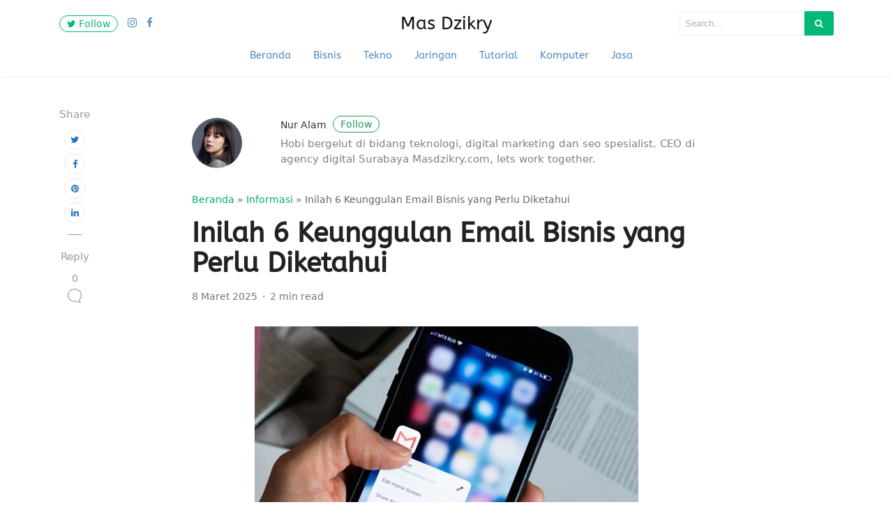

--- FILE ---
content_type: text/html; charset=utf-8
request_url: https://www.google.com/recaptcha/api2/aframe
body_size: 268
content:
<!DOCTYPE HTML><html><head><meta http-equiv="content-type" content="text/html; charset=UTF-8"></head><body><script nonce="7LDdNWl3VmTJsLEiCqFRWw">/** Anti-fraud and anti-abuse applications only. See google.com/recaptcha */ try{var clients={'sodar':'https://pagead2.googlesyndication.com/pagead/sodar?'};window.addEventListener("message",function(a){try{if(a.source===window.parent){var b=JSON.parse(a.data);var c=clients[b['id']];if(c){var d=document.createElement('img');d.src=c+b['params']+'&rc='+(localStorage.getItem("rc::a")?sessionStorage.getItem("rc::b"):"");window.document.body.appendChild(d);sessionStorage.setItem("rc::e",parseInt(sessionStorage.getItem("rc::e")||0)+1);localStorage.setItem("rc::h",'1764907038448');}}}catch(b){}});window.parent.postMessage("_grecaptcha_ready", "*");}catch(b){}</script></body></html>